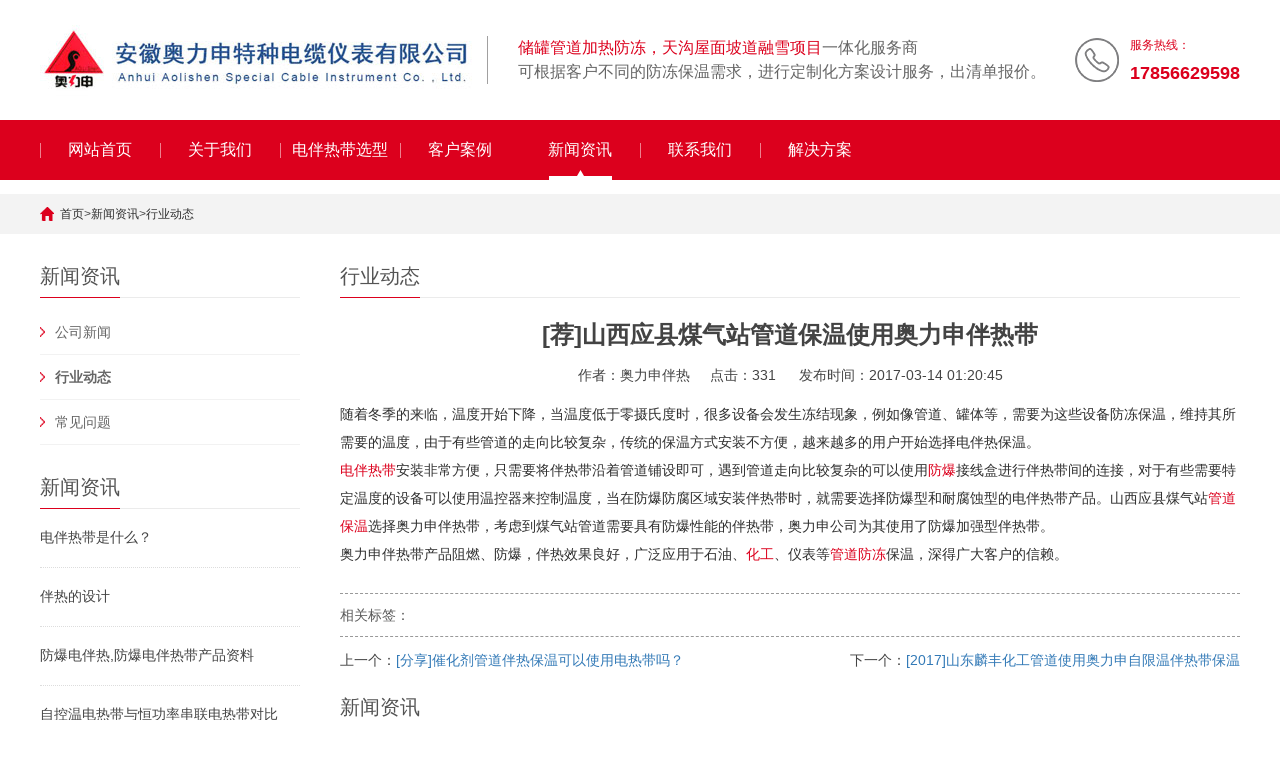

--- FILE ---
content_type: text/html; charset=utf-8
request_url: https://www.dianredai.net/hynews/503.html
body_size: 3913
content:
<!DOCTYPE html>
<html lang="zh-CN">
<head>
<meta charset="UTF-8">
<meta http-equiv="X-UA-Compatible" content="IE=Edge">
<meta name="renderer" content="webkit|ie-comp|ie-stand">
<meta name="viewport" content="width=device-width, initial-scale=1.0, maximum-scale=1.0, user-scalable=0">
<meta http-equiv="Cache-Control" content="no-transform">
<meta name="applicable-device" content="pc,wap">
<meta name="MobileOptimized" content="width">
<meta name="HandheldFriendly" content="true">
<title>[荐]山西应县煤气站管道保温使用奥力申伴热带-奥力申电伴热带</title>
<meta name="keywords" content="管道电伴热|煤气管道电伴热|管道伴热带">
<meta name="description" content="中益伴热带阻燃、防爆,多年来广泛应用石油、化工、燃气等管道伴热保温,伴热效率高,使用寿命长,广受客户好评。咨">
<link rel="stylesheet" href="https://www.dianredai.net/pc/css/cui.css">
<link rel="stylesheet" href="https://www.dianredai.net/pc/css/lib.css">
<link rel="stylesheet" href="https://www.dianredai.net/pc/css/yunu.css">
<link rel="stylesheet" href="https://www.dianredai.net/pc/css/less.css">
<script src="https://www.dianredai.net/pc/js/jquery.js"></script>
<script src="https://www.dianredai.net/pc/js/yunu.js"></script>
</head>
<body>
<div class="yunu-header">
  <div class="hd-top">
    <div class="wp">
      <div class="tel">
        <p>服务热线：</p>
        <strong>17856629598</strong> </div>
      <div class="logo"><a href="https://www.dianredai.net/" title="电热带_自限温电伴热带厂家-奥力申伴热带"> <img src="/static/upload/image/20230831/1693473225306083.jpg" alt="电伴热带"></a> </div>
      <div class="txt">
        <p><span>储罐管道加热防冻，天沟屋面坡道融雪项目</span>一体化服务商</p>
        <p>可根据客户不同的防冻保温需求，进行定制化方案设计服务，出清单报价。</p>
      </div>
    </div>
  </div>
  <div class="hd-bottom">
    <div class="wp"> <span class="menuBtn"> <b></b> <b></b> <b></b> </span>
      <ul class="yunu-nav">
        <li > <a href="https://www.dianredai.net/">网站首页</a> </li>
        
        <li > <a href="/about/" class="v1">关于我们</a>
        
        </li>
        
        <li > <a href="/cp/" class="v1">电伴热带选型</a>
        
          <dl class="nav-sub">
            
            <dd><a href="/zxw/"><span>自限温电热带</span></a></dd>
            
            <dd><a href="/hgl/"><span>恒功率电热带</span></a></dd>
            
            <dd><a href="/MI/"><span>MI加热电缆</span></a></dd>
            
            <dd><a href="/fj/"><span>电热带附件</span></a></dd>
            
          </dl>
          
        </li>
        
        <li > <a href="/case/" class="v1">客户案例</a>
        
        </li>
        
        <li class="on"> <a href="/news/" class="v1">新闻资讯</a>
        
          <dl class="nav-sub">
            
            <dd><a href="/gsnews/"><span>公司新闻</span></a></dd>
            
            <dd><a href="/hynews/"><span>行业动态</span></a></dd>
            
            <dd><a href="/faq/"><span>常见问题</span></a></dd>
            
          </dl>
          
        </li>
        
        <li > <a href="/contact/" class="v1">联系我们</a>
        
        </li>
        
        <li > <a href="/solution/" class="v1">解决方案</a>
        
        </li>
        
      </ul>
      <h2>安徽奥力申特种电缆仪表有限公司</h2>
    </div>
  </div>
</div>
 
<!-- 头部-end -->
<div class="ban"><img src="" width="100%"></div>
<div class="main"> <div class="g-cur">
  <div class="wp"><a href="/">首页</a>><a href="/news/">新闻资讯</a>><a href="/hynews/">行业动态</a></div>
</div>

  <div class="row-b1">
    <div class="wp"> <div class="col-l">
  <div class="g-titIns1">新闻资讯</div>
  <div class="work_list clearfix" id="lrnavf1"> 
    <div class="tit "><span></span><a href="/gsnews/">公司新闻</a></div>
    
    <div class="tit  on "><span></span><a href="/hynews/">行业动态</a></div>
    
    <div class="tit "><span></span><a href="/faq/">常见问题</a></div>
     </div>
  <script type="text/javascript">

      $(".work_list .tit.on").next(".work_list ul").slideToggle(500);

      $(".work_list .tit").click(function(){

          $(this).toggleClass("on").siblings('.work_list .tit').removeClass("on");//切换图标

          $(this).next(".work_list ul").slideToggle(500).siblings(".work_list ul").slideUp(500);

      });

  </script>
  <div class="g-titIns1 dbn">新闻资讯</div>
  <ul class="ul-newslist">
    
    <li><a href="/hynews/1157.html" title="电伴热带是什么？">电伴热带是什么？</a></li>
    
    <li><a href="/faq/1101.html" title="伴热的设计">伴热的设计</a></li>
    
    <li><a href="/gsnews/1154.html" title="防爆电伴热,防爆电伴热带产品资料">防爆电伴热,防爆电伴热带产品资料</a></li>
    
    <li><a href="/hynews/1088.html" title="自控温电热带与恒功率串联电热带对比">自控温电热带与恒功率串联电热带对比</a></li>
    
  </ul>
  <div class="g-titIns1 dbn">联系我们</div>
  <div class="m-info">
    <p>联系人：彭经理</p>
    <p>手机：17856629598</p>
    <p>邮箱：17856629598@139.com</p>
    <p>地址：安徽省滁州市天长市铜城镇安乐社区老庙岗通乐路东500米 </p>
  </div>
</div>

      <div class="col-r">
        <div class="g-titIns1">行业动态</div>
        <div class="m-news1">
          <h1>[荐]山西应县煤气站管道保温使用奥力申伴热带</h1>
          <div class="desc"> <span>作者：奥力申伴热</span><span>点击：331</span> <span class="last">发布时间：2017-03-14 01:20:45</span> </div>
          <div class="txt" id="maximg"> 
<p>随着冬季的来临，温度开始下降，当温度低于零摄氏度时，很多设备会发生冻结现象，例如像管道、罐体等，需要为这些设备防冻保温，维持其所需要的温度，由于有些管道的走向比较复杂，传统的保温方式安装不方便，越来越多的用户开始选择电伴热保温。</p><p><a href="https://www.dianredai.net/">电伴热带</a>安装非常方便，只需要将伴热带沿着管道铺设即可，遇到管道走向比较复杂的可以使用<a href="https://www.dianredai.net/gsnews/1154.html">防爆</a>接线盒进行伴热带间的连接，对于有些需要特定温度的设备可以使用温控器来控制温度，当在防爆防腐区域安装伴热带时，就需要选择防爆型和耐腐蚀型的电伴热带产品。山西应县煤气站<a href="https://www.dianredai.net/hynews/1130.html">管道保温</a>选择奥力申伴热带，考虑到煤气站管道需要具有防爆性能的伴热带，奥力申公司为其使用了防爆加强型伴热带。</p><p></p><p></p><p></p><p></p><p>奥力申伴热带产品阻燃、防爆，伴热效果良好，广泛应用于石油、<a href="https://www.dianredai.net/zxw/112.html">化工</a>、仪表等<a href="https://www.dianredai.net/hynews/1130.html">管道防冻</a>保温，深得广大客户的信赖。</p>
</p>
 </div>
          <div class="m-txt3">
            <div class="tabel"> <span>相关标签：</span>
              <ul>
                
              </ul>
            </div>
          </div>
        </div>
        <ul class="ul-pages1">
          <li> 上一个：<a href='/hynews/502.html'>[分享]催化剂管道伴热保温可以使用电热带吗？</a> </li>
          <li> 下一个：<a href='/hynews/521.html'>[2017]山东麟丰化工管道使用奥力申自限温伴热带保温</a> </li>
        </ul>
        <div class="g-titIns1">新闻资讯</div>
        <ul class="ul-newslist ul-news1" style="display: block;">
          
          <li>
            <div class="tit">
              <div class="time">2023-11-09 15:55:03</div>
              <a href="/hynews/1157.html" title="电伴热带是什么？">电伴热带是什么？</a> </div>
          </li>
          
          <li>
            <div class="tit">
              <div class="time">2021-04-30 16:41:24</div>
              <a href="/faq/1101.html" title="伴热的设计">伴热的设计</a> </div>
          </li>
          
          <li>
            <div class="tit">
              <div class="time">2019-11-06 07:23:08</div>
              <a href="/gsnews/1154.html" title="防爆电伴热,防爆电伴热带产品资料">防爆电伴热,防爆电伴热带产品资料</a> </div>
          </li>
          
          <li>
            <div class="tit">
              <div class="time">2019-11-06 06:27:10</div>
              <a href="/hynews/1088.html" title="自控温电热带与恒功率串联电热带对比">自控温电热带与恒功率串联电热带对比</a> </div>
          </li>
          
          <li>
            <div class="tit">
              <div class="time">2019-11-06 06:26:15</div>
              <a href="/gsnews/1129.html" title="天沟融雪电热带">天沟融雪电热带</a> </div>
          </li>
          
          <li>
            <div class="tit">
              <div class="time">2019-11-04 09:41:54</div>
              <a href="/hynews/1153.html" title="走廊台阶融雪融冰电热带">走廊台阶融雪融冰电热带</a> </div>
          </li>
          
        </ul>
        <div class="g-titIns1">相关产品</div>
        <ul class="ul-imgtxt-01 ul-imgtxt2">
          
          <li> <a href="/zxw/1119.html" title="加热带">
            <div class="pic"> <img src="/uploads/piclist/1002.jpg"  alt="加热带"> </div>
            <p>加热带</p>
            </a> </li>
          
          <li> <a href="/hgl/113.html" title="三相并联恒功率电伴热带">
            <div class="pic"> <img src="/uploads/allimg/170313/1-1F313163Q1-lp.jpg"  alt="三相并联恒功率电伴热带"> </div>
            <p>三相并联恒功率电伴热带</p>
            </a> </li>
          
          <li> <a href="/zxw/1083.html" title="自限式电热带">
            <div class="pic"> <img src="/uploads/allimg/190606/1-1Z606154S5T4.jpg"  alt="自限式电热带"> </div>
            <p>自限式电热带</p>
            </a> </li>
          
          <li> <a href="/zxw/106.html" title="中温自限温电伴热带">
            <div class="pic"> <img src="/uploads/allimg/170313/1-1F313161412-lp.jpg"  alt="中温自限温电伴热带"> </div>
            <p>中温自限温电伴热带</p>
            </a> </li>
          
        </ul>
      </div>
    </div>
  </div>
</div>
<div class="yunu-footer">
  <div class="wp">
    <div class="fd-top"> 
      <div class="fd-qr">
        <div class="g-tit02">关注我们<span> FOLLOW US</span></div>
        <div class="qr">
          <img src="/static/upload/image/20230911/1694399990301505.jpg"><p>扫一扫</p>
        </div>
      </div>
      <div class="fd-left">
        <div class="g-tit02">在线留言<span> ONLINE MESSAGE</span></div>
        <form id="myform4" method="post" action="/message/">
          <input type="text" name="contacts" class="inp" placeholder="姓名" required>
          <input type="text" name="mobile" class="inp" placeholder="电话" required>
          <textarea class="textarea" name="content" placeholder="请输入您的需求"></textarea>
          <input type="submit" class="sub" value="提交需求">
        </form>
      </div>
      <div class="fd-txt">
        <div class="g-tit02">联系信息<span> CONTACT INFORMATION</span></div>
        <p class="p1">联系人：彭经理</p>
        <p class="p2">手机：17856629598  </p>
        <p class="p3">邮箱：17856629598@139.com </p>
        <p class="p4">地址：安徽省滁州市天长市铜城镇安乐社区老庙岗通乐路东500米 </p>
      </div>
      <div class="copy-sj">
        <p>安徽奥力申特种电缆仪表有限公司【版权所有】</p>
        <p>地址：安徽省滁州市天长市铜城镇安乐社区老庙岗通乐路东500米 </p>
        <p>手机:17856629598</p>
      </div>
    </div>
  </div>
  <div class="copy">
    <div class="wp">
      <p>
        Copyright 2020-2025 奥力申特种电缆有限公司 版权所有 自控温电热带|自限温电伴热带优质厂家 <a href="https://beian.miit.gov.cn/" target="_blank" rel="nofollow">皖ICP备14007163号-6</a> <a href="https://www.dianredai.net/sitemap.xml" target="_blank">XML地图</a>
    </div>
  </div>
</div>
<div class="h50"></div>
<ul class="yunu-link">
  <li class="on"> <a href="https://www.dianredai.net/"> <i class="i1"></i> 首页 </a> </li>
  <li>
    <a href=""> <i class="i2"></i> 产品 </a>
  </li>
  <li> <a href="tel:17856629598"> <i class="i3"></i> 手机 </a> </li>
  <li class="li4"> <a href="JavaScript:;"> <i class="i4"></i> 顶部 </a> </li>
</ul>
<script src='/Spider/?url=/hynews/503.html' async='async'></script>
<script src='/?p=/Do/visits/id/503' async='async'></script>
</body>
</html>

--- FILE ---
content_type: text/css
request_url: https://www.dianredai.net/pc/css/less.css
body_size: 3603
content:
@media only screen and (max-width: 1530px) {

}

@media only screen and (max-width: 1499px) {
	
}


@media only screen and (max-width: 1365px) {
	.wp{
		width: 94%;
	}
}


@media only screen and (max-width: 1199px) {
	.kf{
		display: none;
	}
	
	.hd-top .logo{
		height: 80px;
		line-height: 80px;
	}
	.hd-top .txt{
		margin: 16px 0 0 10px;
		padding-left: 20px;
	}
	.hd-top .tel{
		margin-top: 17px;
		line-height: normal;
	}
	.hd-top .txt p{
		font-size: 14px;
	}
	.yunu-nav li > a{
		font-size: 14px;
		height: 50px;
		line-height: 50px;
	}
	.nav-sub dd a{
		font-size: 13px;
		height: 35px;
		line-height: 35px;
	}
	
	.ul-link01 li{
		width: 170px;
	}
	.m-so01 .inp{
		width: 350px;
	}
	.row-a3{
		padding: 20px 0;
		background-image: none !important;
		background-color: #dc001d;
	}
	.row-a3 .g-tit01{
		display: none;
	}
	.ul-imgtxt02{
		display: none;
	}
	.row-a3 .g-more01{
		display: none;
	}
	.m-txt03{
		display: block;
	}
	.row-a4 .g-tit01 .tit{
		font-size: 36px;
		height: 80px;
		line-height: 80px;
	}
	.m-imgtxt04 .swiper-slide .txt{
		padding: 15px;
	}
	.m-imgtxt04 .swiper-slide .txt h4{
		height: 35px;
		line-height: 35px;
		border: 0;
		font-size: 16px;
	}
	.m-imgtxt04 .swiper-slide .txt p{
		margin: 10px 0;
	}
	.m-imgtxt03 > .pic{
		width: 380px;
		height: 330px;
	}
	.m-imgtxt03 .box a.desc .tit{
		padding-left: 9px;
		font-size: 22px;
	}
	.m-imgtxt03 .box a.desc p{
		margin: 14px 0;
	}
	.ul-imgtxt04{
		padding: 25px 0;
	}
	.row-a7 .g-tit01 .tit{
		font-size: 32px;
	}
	.row-a7 .g-tit01 p{
		font-size: 16px;
	}
	.m-txt01{
		margin: 200px 50px 0;
	}
	.ul-news01{
		width: 45%;
	}
	.m-txt02.swiper-container{
		width: 87%;
	}
	.m-news01,
	.ul-news01{
		height: 324px;
	}
	
	.fd-left{
		width: 46%;
	}
	
	.h50{
		display: block;
	}
	.yunu-link{
		display: block;
	}
	
	.m-news1 .box h1 {
	    font-size: 22px;
	}
	.m-pic1{
		width: 300px;
	}
	.view .swiper-slide .imgauto{
		height: 300px;
		line-height: 300px;
	}
	.m-txt1 .txt{
		margin-right: 0;
	}
	.preview .swiper-slide {
	    width: 120px;
	}
	.ul-imgtxt-01 li{
		width: 33.33%;
	}
	
}




@media only screen and (max-width: 959px) {
	body{
		padding-top: 50px;
	}
	
	.hd-top{
		display: none;
	}
	.hd-bottom{
		background-color: #fff;
	}
	.hd-bottom h2{
		display: block;
	}
	.yunu-header{
		position: fixed;
		top: 0;
		left: 0;
		right: 0;
		width: 100%;
		z-index: 9999;
		background-color: #fff;
		box-shadow: 0 5px 10px rgba(0,0,0,.05);
	}
	.hd-top .logo{
		height: 50px;
		line-height: 50px;
	}
	.hd-top .logo img{
		max-width: 80%;
		max-height: 35px;
	}

	.menuBtn{
		display: block;
	}
	.yunu-nav{
		position: fixed;
		top: 50px;
		left: 0;
		right: 0;
		width: 100%;
		height: 100%;
		float: none;
		background-color: #dc001d;
		display: none;
	}
	.yunu-nav > li{
		float: none;
		width: auto;
		background-image: none;
		position: relative !important;
	}
	.yunu-nav li.on, .yunu-nav li:hover{
		background-image: none;
	}
	.yunu-nav > li > a{
		height: 44px;
		line-height: 44px;
		padding: 0 20px;
		border-bottom: 1px solid #fff;
		text-align: left;
		transition: .0s;
		-ms-transition: .0s;
		-moz-transition: .0s;
		-webkit-transition: .0s;
		-o-transition: .0s;
	}
	.yunu-nav > li > a.v1{
		background-repeat: no-repeat;
		background-position: 95% center;
		background-image: url(../images/sj-nav5.png);
		-o-background-size: auto 8px;
		-ms-background-size: auto 8px;
		-moz-background-size: auto 8px;
		-webkit-background-size: auto 8px;
		background-size: auto 8px;
	}
	.yunu-nav > li > a.v1.on{
		background-image: url(../images/sj-nav6.png);
	}
	.yunu-nav > li.ok > a,
	.yunu-nav > li:hover > a{
		color: #fff;
	}
	.nav-sub{
		position: static;
		transition: 0s;
		-ms-transition: 0s;
		-moz-transition: 0s;
		-webkit-transition: 0s;
		-o-transition: 0s;
	}
	.yunu-nav li:hover .nav-sub{
		display: none;
	}
	.yunu-nav li:hover dd{
		-webkit-animation: none !important;
		-o-animation: none !important;
		animation: none !important;
	}
	.nav-sub dd a{
		text-align: left;
		padding: 0 30px;
		height: 36px;
		line-height: 36px;
		font-size: 14px;
		color: #fff;
		border-bottom: 1px solid #fff !important;
	}
	.nav-sub dd a:hover{
		padding-left: 40px;
	}
	
	.m-so01 .inp{
		width: 300px;
	}
	.ul-link01 li{
		width: 130px;
	}
	.ul-imgtxt01 li{
		width: 33.33%;
	}
	.row-a4{
		margin: 25px 0;
	}
	.row-a4 .g-tit01 .tit{
		background-image: none !important;
		font-size: 28px;
		height: auto;
		line-height: normal;
	}
	.m-imgtxt04.swiper-container{
		padding: 20px 0;
		margin: 0 -10px;
	}
	.row-a5{
		padding: 25px 0;
	}
	.m-imgtxt01.swiper-container{
		margin: 25px 0;
	}
	.row-a6{
		padding: 25px 0;
		background-color: #dc001d;
	}
	.row-a6 .g-tit01{
		display: block;
	}
	.row-a6 .g-tit01 .tit-sj{
		display: block;
	}
	.row-a6 .g-tit01 .tit-sj a{
		color: #fff;
		font-weight: 600;
	}
	.row-a6 .g-tit01 .tit-sj a:before,
	.row-a6 .g-tit01 .tit-sj a:after{
		display: none;
	}
	.m-imgtxt03{
		margin-top: 25px;
		padding: 20px;
		background-color: #fff;
		border-radius: 8px;
	}
	.m-imgtxt03:after{
		display: none;
	}
	.m-imgtxt03 > .pic{
		float: none;
		width: 431px;
		height: 390px;
		margin: 0 auto;
	}
	.m-imgtxt03 .box{
		float: none;
		width: auto;
	}
	.m-imgtxt03 .box a.desc .tit{
		display: none;
	}
	.m-imgtxt03 .box a.desc p{
		text-align: center;
	}
	.ul-imgtxt04{
		display: none;
	}
	.m-imgtxt03 .g-more01{
		display: block;
	}
	.m-list02{
		display: none;
	}
	.m-list01.swiper-container{
		margin: 25px 0;
	}
	
	.m-link1 .item:first-child{
		margin-bottom: 10px;
	}
	.row-a7{
		display: none;
	}
	.row-a8{
		margin: 25px 0;
	}

	
	.yunu-footer{
		padding: 10px 0;
	}
	.fd-top{
		padding: 20px;
		border-radius: 18px;
		background-color: #fff;
	}
	.fd-left,
	.fd-txt{
		display: none;
	}
	.fd-qr{
		float: left;
	}
	.g-tit02{
		display: none;
	}
	.fd-qr .qr{
		width: 106px;
		height: auto;
	}
	.fd-qr .qr img{
		padding: 20px 0;
	}
	.fd-qr .qr p{
		display: none;
	}
	.yunu-footer .copy{
		display: none;
	}
	.yunu-footer .copy-sj{
		display: block;
	}
	
	.ban{
	    height: 300px;
	}
	.row-b1 .col-l {
	    float: none;
	    width: auto;
	}

	.row-b1 .col-r {
		margin-left: 0;
	}
	.g-titIns1 {
	    font-size: 18px;
	}
	.snv{
		margin-bottom:15px;
	}
	.ul-news1{
		margin-bottom: 15px;
	}
	.ul-newslist {
	    display: none;
	}
	.m-info {
	    display: none;
	}
	.dbn {
	    display: none;
	}
   .m-news1 .box h1 {
       font-size: 18px;
   }
   .m-txt3{
       display: none;
   }
   .m-message{
   	margin: 20px auto 0;
   }
}




@media only screen and (max-width: 767px) {
	
	.hd-bottom h2{
		font-size: 24px;
		text-align: center;
	}
	
	.banner .swiper-slide a{
		padding-top: 40%;
	}
	.banner .swiper-pagination-bullet{
		width: 8px;
		height: 8px;
	}
	.row-a1{
		display: none;
	}
	.row-a2{
		margin: 25px 0;
	}
	.g-tit01 .tit{
		font-size: 24px;
	}
	.g-tit01 .tit-pc,
	.g-tit01 p,
	.g-tit01 span{
		display: none;
	}
	.g-tit01 .tit-sj{
		display: block;
	}
	.m-tab01{
		margin: 25px -10px;
		overflow: hidden;
	}
	.m-tab01 li{
		width: 25%;
		float: left;
		margin-bottom: 10px;
	}
	.m-tab01 li a{
		width: auto;
		margin: 0 5px;
		font-size: 14px;
		background-color: #eee;
		border: 0;
	}
	.m-imgtxt02 .swiper-wrapper .swiper-slide{
		display: block;
	}
	.ul-imgtxt01 li{
		width: 50%;
		margin-bottom: 14px;
	}
	.ul-imgtxt01 .li5,
	.ul-imgtxt01 .li6,
	.ul-imgtxt01 .li7,
	.ul-imgtxt01 .li8{
		display: none;
	}
	.ul-imgtxt01 li a{
		padding: 0;
		border: 0 !important;
	}
	.ul-imgtxt01 li .txt .tit{
		text-align: left;
		height: 40px;
		line-height: 40px;
		color: #8e8e8e;
	}
	.ul-imgtxt01 li .txt .more{
		display: block;
	}
	.g-more01{
		display: none;
	}
	.m-txt03 .txt .tit{
		font-size: 18px;
	}
	.m-txt03 .txt .tel a{
		font-size: 18px;
	}
	.m-txt03 .more{
		width: 65px;
		height: 65px;
		padding: 12px 15px;
	}
	.row-a4 .g-tit01 p{
		display: block;
	}
	.m-imgtxt04 .swiper-slide{
		border-radius: 18px;
		background-color: #fff;
		box-shadow: 0 0 10px rgba(220,0,28, 0.2);
	}
	.m-imgtxt04 .swiper-slide .con{
		margin: 0;
	}
	.m-imgtxt04 .swiper-slide .txt{
		height: 227px;
		position: relative;
	}
	.m-imgtxt04 .swiper-slide .txt h4{
		color: #dc001d;
	}
	.m-imgtxt04 .swiper-slide .txt p{
		margin-top: 0;
	}
	.m-imgtxt04 .swiper-slide .txt .btn{
		position: absolute;
		display: block;
		bottom: -15px;
		left: 50%;
		margin-left: -75px;
	}
	.row-a5 .wp{
		width: 100%;
	}
	.m-imgtxt01.swiper-container .swiper-slide{
		width: 70%;
		border-radius: 18px;
		background-color: #dc001d;
		box-shadow: 0 8px 30px #ddd;
	}
	.m-imgtxt01 .swiper-slide .pic{
		border-top-right-radius: 18px;
		border-top-left-radius: 18px;
	}
	.m-imgtxt01 .swiper-slide p{
		height: 40px;
		line-height: 40px;
		color: #fff;
		font-size: 14px;
	}
	.row-a5{
		background-image: none !important;
		background-color: #fff;
	}
	.m-imgtxt04.swiper-container{
		padding-bottom: 50px;
	}
	.m-imgtxt03 > .pic{
		width: auto;
		height: auto;
	}
	.m-imgtxt03 .g-more01{
		width: 200px;
		height: 40px;
		line-height: 40px;
	}
	.row-a6 .g-tit01 p{
		display: block;
	}
	.m-imgtxt03 .box a.desc p{
		line-height: normal;
	}
	.m-news01{
		float: none;
		width: auto;
		height: auto;
		overflow: hidden;
		background-color: transparent;
	}
	.m-news01 .pic{
		position: static;
		height: auto;
		float: left;
		padding-top: 0;
		width: 120px;
		height: 90px;
	}
	.m-news01 .pic img{
		position: static;
	}
	.m-news01 .txt{
		overflow: hidden;
		padding: 0 0 0 15px;
	}
	.m-news01 .txt h4 a{
		border-bottom: 0;
		height: 40px;
		line-height: 40px;
		color: #dc001d;
	}
	.m-news01 .txt h4 a:after{
		display: none;
	}
	.m-news01 .txt .time{
		display: block;
	}
	.m-news01 .txt p{
		margin-top: 0;
		-ms-text-overflow: ellipsis;
		text-overflow: ellipsis;
		overflow: hidden;
		white-space: nowrap;
		display: block;
	}
	.ul-news01{
		float: none;
		width: auto;
		height: auto;
	}
	.ul-news01 li{
		padding: 10px 0;
	}
	.ul-news01 li:after{
		display: none;
	}
	.ul-news01 li .txt .tit .time{
		font-size: 12px;
	}
	.ul-news01 li .txt h5 a{
		font-size: 16px;
		padding-left: 0;
		height: 32px;
		line-height: 32px;
	}
	.ul-news01 li .txt h5 a:before{
		display: none;
	}
	.ul-news01 .txt p{
		display: block;
	}
	.m-tabs02{
		display: block;
	}
	.m-list01.swiper-container{
		margin: 0;
	}
	.m-tab01 li a span{
		background-image: none !important;
		padding-left: 0;
	}
	.m-imgtxt02.swiper-container .swiper-slide{
		display: block;
	}
	.m-list01.swiper-containe .swiper-slide{
		display: block;
	}
	
	.fd-top{
		padding: 10px;
	}
	.yunu-footer .copy-sj{
		font-size: 14px;
	}
	.fd-qr .qr{
		width: 90px;
	}
	.fd-qr .qr img{
		padding: 10px 0;
	}
	.yunu-footer .copy-sj{
		line-height: 28px;
	}
	
	.ban{
	    display: none;
	}
	.g-cur{
		height: 30px;
		line-height: 30px;
	}
	.row-b1 {
	    padding: 20px 0 36px
	}
	.row-b1 .col-l {
	    display: none;
	}
	.ul-imgtxt-01 li{
	    width: 50%;
	}
	.ul-imgtxt-01 li:last-child{
	
	}
	.ul-imgtxt2 li:last-child{
		display: block;
	}
	.ul-imgtxt-01 li a p{
		height: 30px;
		line-height: 30px;
		font-size: 14px;
	}
	.m-news1 .box h1 {
	    font-size: 16px;
	}
	.ul-news1 li{
	    float: none;
	    width: auto;
	}
	.ul-news1 li .tit{
	    margin: 0 !important;
	}
	.ul-newslist li .txt p{
	    font-size: 12px;
	    line-height: normal;
	}
	.m-message label span {
	    float: none;
	    margin-right: 15px;
	}

	.m-message label.code input {
	    float: none;
	}
	.m-message label.mes span{
		position: relative;
		top: -55px;
		z-index: 3;
	}
	.m-message label.code input{
		width: 30%!important;
		margin-right: 10px;
	}
	.m-pic1{
	    float: none;
	    width: auto;
	    margin: 10px 0;
	    overflow: hidden;
	}
	.m-pic1-for .item{
	    height: auto;
	}
	.m-txt1 {
	    padding-left: 0;
	    margin-top: 20px;
	}
	.ul-pages1{
		margin: 20px 0;
	}
	.btn-1{
		padding-left: 90px;
	}
	.preview .swiper-slide {
	    width: 25%;
	}
	.ul-pages1 li {
	    float: none !important;
	    margin-bottom: 10px;
	}
	.m-list2 .box .txt .tit{
		margin-bottom: 15px;
		font-size: 18px;
	}
	.m-news1 .desc .last {
	    display: block;
	    margin-top: 5px;
	}
	
}

@media only screen and (max-width: 600px) {
	
}

@media only screen and (max-width: 479px) {
	
	.hd-bottom h2{
		font-size: 20px;
		float:left;
	}
	
	.banner .swiper-slide a{
		padding-top: 50%;
	}
	.g-tit01 .tit{
		font-size: 18px;
	}
	.m-tab01 li{
		width: 33.33%;
	}
	.m-tab01 li a{
		height: 35px;
		line-height: 35px;
	}
	.ul-imgtxt01{
		margin: 0 -5px;
	}
	.ul-imgtxt01 li a{
		margin: 0 5px;
	}
	.m-txt03 .txt{
		float: none;
		margin-bottom: 10px;
	}
	.m-txt03 .more{
		float: none;
		width: 120px;
		height: 35px;
		line-height: 35px;
		text-align: center;
		margin: 0 auto;
		border-radius: 0;
		padding: 0;
		font-size: 14px;
	}
	.row-a4 .g-tit01 .tit{
		font-size: 18px;
	}
	.row-a4 .g-tit01 p{
		font-size: 14px;
	}
	.m-imgtxt04 .swiper-slide .txt .btn{
		width: 100px;
		margin-left: -50px;
	}
	.m-imgtxt04 .swiper-slide .txt h4{
		font-size: 14px;
	}
	.m-imgtxt04 .swiper-slide .txt p{
		line-height: normal;
		font-size: 12px;
	}
	.m-imgtxt01.swiper-container .swiper-slide{
		width: 85%;
	}
	.m-news01 .pic{
		width: 100px;
		height: 70px;
	}
	.m-news01 .txt h4 a{
		height: 28px;
		line-height: 28px;
	}
	.ul-news01 li .txt h5 a{
		font-size: 14px;
	}
	.ul-news01 .txt p{
		font-size: 12px;
		line-height: normal;
		background-position: left 5px;
	}
	
	.fd-qr{
		float: none;
		margin: 0 auto;
	}
	.yunu-footer .copy-sj{
		float: none;
		text-align: center;
		line-height: 24px;
	}
	
	.row-b1 {
	    padding: 10px 0 16px
	}
	.m-chanpin {
	    margin-bottom: 15px;
	}
	.ul-imgtxt-01{
	    margin: 0 -5px;
	}
	.ul-imgtxt-01 li {
	    margin-top: 10px;
	}
	.ul-imgtxt-01 li a{
	    margin: 0 5px;
	}
	.m-list3{
	    padding: 10px 0;
	}
	.m-content .txt{
	    line-height: 24px;
	}
	.m-news1 .txt{
		line-height: 24px;
	}
	.ul-newslist li{
	    padding: 15px 0;
	}
	.ul-newslist li .tit{
		margin-bottom: 15px;
	}
	.ul-newslist li .tit .time{
	    font-size: 12px;
	}
	.ul-newslist li .tit a{
	    font-size: 14px;
	}
  #message .m-content .m-message {
    width: 90%;
    padding: 20px;
    overflow-y: auto;
    margin-top: 100px;
}
	.m-message{
		margin: 10px auto 0;
	}
	.m-message label input.inp,
	.m-message label textarea,
	.m-message label.code input {
	    width: 50%;

	}
	.m-message label{
		margin-bottom: 10px;
	}
	.m-txt1 .txt {
	    padding-bottom: 10px;
	}
	.m-txt1 .txt p {
	    margin-bottom: 0;
	}
	.ul-txt3 li {
	    margin: 0;
	}
	.m-list2 {
	    margin-top: 15px;
	    padding-top: 13px;
	}
	.m-list2 .con .pic {
	    height: auto;
	    line-height: normal;
	}
	
	.m-news1 .box .desc span{
		margin: 0;
	}
	.preview .swiper-slide {
	    width: 33.33%;
	}
	.ul-imgtxt2{
		margin-bottom: 20px;
	}
}